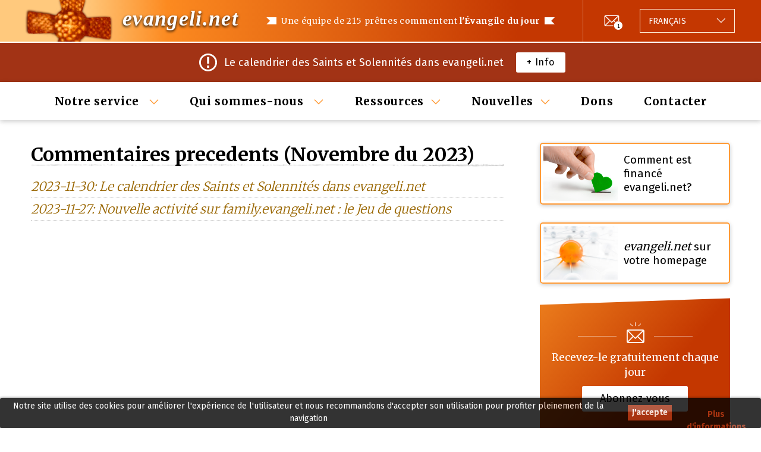

--- FILE ---
content_type: text/html; charset=utf-8
request_url: https://evangeli.net/evangile/jours-precedents/newsletter/2023-novembre
body_size: 4629
content:
<!DOCTYPE html PUBLIC "-//W3C//DTD XHTML 1.0 Transitional//EN" "http://www.w3.org/TR/xhtml1/DTD/xhtml1-transitional.dtd">
<html xmlns="http://www.w3.org/1999/xhtml" lang="fr" xml:lang="fr">
<head>
	<title>Commentaires precedents. Méditons l'Évangile d'aujourd'hui </title>
	<meta name="viewport" content="width=device-width, initial-scale=1.0, maximum-scale=1.0, user-scalable=no" />
	<meta http-equiv="content-type" content="text/html; charset=UTF-8" />
	<meta http-equiv="content-language" content="fr" />
	<meta name="title" content="Commentaires precedents. Méditons l'Évangile d'aujourd'hui " />
	<meta name="keywords" content="evangelio del dia, evangelio de hoy, homilías católicas, homilía, evangelio, e-mail" />
	<meta name="description" content="Une équipe de 215 prêtres commentent l'Évangile du jour. Envoyé par e-mail tous les jours." />
	<meta name="robots" content="all" />
	<meta name="distribution" content="world" />
	<meta name="verify-v1" content="4KBN2eNFd1duiwKzT5FG2QTfFTCu1I+wgkuTdAXl898=" />
	
			<meta property="og:title" content="Commentaires precedents. Méditons l'Évangile d'aujourd'hui " />
				<meta property="og:description" content="Une équipe de 215 prêtres commentent l'Évangile du jour. Envoyé par e-mail tous les jours." />
		<meta property="og:image" content="https://evangeli.net/_static/img/thumbnail.png" />
	<meta property="og:type" content="website" />
	<meta property="fb:app_id" content="254707844645575" />

	<link rel="icon" type="image/x-icon" href="/favicon.ico" />
	<link href="/_static/css/main.css?v=e4b645a1054d61abdc63c27bcdbb7bc4" rel="stylesheet" type="text/css" media="screen" />
	<link rel="stylesheet" type="text/css" href="https://fonts.googleapis.com/css?family=Kreon">
	<script src="https://ajax.googleapis.com/ajax/libs/jquery/1.9.1/jquery.min.js" type="text/javascript"></script>
	<script src="/_static/js/bootstrap/bootstrap.bundle.min.js" type="text/javascript"></script>
		<link rel="canonical" href="https://evangeli.net/evangile/jours-precedents/newsletter/2023-novembre" />
	<meta property="og:url" content="https://evangeli.net/evangile/jours-precedents/newsletter/2023-novembre" />
	<script src="/_static/js/main.js?v=e4b645a1054d61abdc63c27bcdbb7bc4" type="text/javascript"></script>

										<link rel="stylesheet" type="text/css" href="/_frontend/build/static/css/main.fdc23fe9.chunk.css">
					 		</head>
<body>
<div id="cookieslaw" class="cookieslaw">
	<div class="cookieslaw_container">
		<div class="cookieslaw_message"><p>Notre site utilise des cookies pour améliorer l'expérience de l'utilisateur et nous recommandons d'accepter son utilisation pour profiter pleinement de la navigation</p></div>
		<div class="cookieslaw_button_container">
			<div>
				<span id="cookieslaw_accept" class="cookieslaw_btn" onclick="javascript:closeinfo();">J'accepte</span>
			</div>
			<div>
				<a id="cookieslaw_info" class="cookieslaw_btn" target="_blank" href="/evangile/politique-cookies">
				Plus d'informations
				</a>
			</div>
		</div>
	</div>
</div>
<div id="content">

	<div id="header">
    <div class="content">
        <div class="div_logo">
    <h1>
                                <a class="title" title="Méditons l'Évangile d'aujourd'hui " href="/evangile">evangeli.net</a>
    </h1>
</div>        <div id="main_message">
    <h1>Une équipe de 215 prêtres commentent <strong>l'Évangile du jour</strong></h1>
    <h2><strong>213 prêtres</strong> commentent l'Évangile du jour</h2>
</div>        <div id="header-actions">
                <div id="newsletter">
        <div class="newsletter-icon">
            <a href="/evangile/jours-precedents/newsletter" class="icon-envelope-number"><span>1</span></a>
        </div>
    </div>
            <div id="menu-button">
    <button class="burger-icon" data-toggle="collapse" data-target="#menu-wrapper" role="button" aria-expanded="false" aria-controls="menu-wrapper">
        <span></span>
        <span></span>
        <span></span>
    </button>
</div>            <div class="language_selector btn-group dropup">
    <button type="button" class="dropdown-toggle" data-toggle="dropdown" aria-haspopup="true" aria-expanded="false">
                                                                                                                                                                                                                                                                <span class="language">
                                        <span class="lang-text">Langage:</span>
                    <span class="lang-name">Français</span>
                </span>
    </button>
    <div class="dropdown-menu">
        <div class="list-group">
                                                                                            <a
                        class="list-group-item list-group-item-action "
                        href="/evangelio"
                        title="Español"
                        id="flag_es"
                        hreflang="es"
                >
                                                <span class="lang-name">Español</span>
                </a>
                                                                                            <a
                        class="list-group-item list-group-item-action "
                        href="/evangeli"
                        title="Català"
                        id="flag_ca"
                        hreflang="ca"
                >
                                                <span class="lang-name">Català</span>
                </a>
                                                                                            <a
                        class="list-group-item list-group-item-action "
                        href="/gospel"
                        title="English"
                        id="flag_en"
                        hreflang="en"
                >
                                                <span class="lang-name">English</span>
                </a>
                                                                                            <a
                        class="list-group-item list-group-item-action selected"
                        href="/evangile"
                        title="Français"
                        id="flag_fr"
                        hreflang="fr"
                >
                                                <span class="lang-name">Français</span>
                </a>
                                                                                            <a
                        class="list-group-item list-group-item-action "
                        href="/evangelho"
                        title="Português"
                        id="flag_pt"
                        hreflang="pt"
                >
                                                <span class="lang-name">Português</span>
                </a>
                                                                                            <a
                        class="list-group-item list-group-item-action "
                        href="/vangelo"
                        title="Italiano"
                        id="flag_it"
                        hreflang="it"
                >
                                                <span class="lang-name">Italiano</span>
                </a>
                                                                                            <a
                        class="list-group-item list-group-item-action "
                        href="/ewangelia"
                        title="Polski"
                        id="flag_pl"
                        hreflang="pl"
                >
                                                <span class="lang-name">Polski</span>
                </a>
                                                                                            <a
                        class="list-group-item list-group-item-action "
                        href="/evangelium"
                        title="Deutsch"
                        id="flag_de"
                        hreflang="de"
                >
                                                <span class="lang-name">Deutsch</span>
                </a>
                                                                                            <a
                        class="list-group-item list-group-item-action "
                        href="/福音"
                        title="Chinese"
                        id="flag_zh"
                        hreflang="zh"
                >
                                                <span class="lang-name">Chinese</span>
                </a>
                    </div>
        <input type="hidden" id="LANGUAGE" value="fr" />
    </div>
</div>        </div>
    </div>
</div>
	    <div id="newsletter-content-wrapper">
        <div class="content">
            <div class="newsletter-content-padding">
                <div class="newsletter-icon">
                    <i class="icon-notification"></i>
                </div>
                <div class="newsletter-message">
                    Le calendrier des Saints et Solennités dans evangeli.net
                </div>
                <div class="newsletter-button">
                    <a href="/evangile/jours-precedents/newsletter/2026-janvier/2870">+ Info</a>
                </div>
            </div>
        </div>
    </div>

	<div id="menu-wrapper" class="collapse">
    <button
        class="btn-close icon-cross-icon"
        data-toggle="collapse"
        data-target="#menu-wrapper"
        role="button"
        aria-expanded="false"
        aria-controls="menu-wrapper"></button>    <div id="menu" class="content">
    <ul>
                                                            <li class="dropdown">
                                    <a href="#" class="dropdown-toggle" data-toggle="dropdown" aria-haspopup="true" aria-expanded="false">Notre service </a>
                                                    <ul class="dropdown-menu">
                                                                                    <li>
                                    <a title="Méditons l’Évangile d’aujourd’hui" href="https://evangeli.net/evangile">Méditons l’Évangile d’aujourd’hui</a>
                                                                    </li>
                                                                                                                <li>
                                    <a title="Master·evangeli.net" href="https://evangeli.net/evangile-master">Master·<span>evangeli.net</span></a>
                                                                            <ul>
                                                                                            <li>
                                                    <a title="Table des Matières" href="https://evangeli.net/evangile-master/tablematieres">Table des Matières</a>
                                                </li>
                                                                                            <li>
                                                    <a title="Rechercher" href="https://evangeli.net/evangile-master/rechercher">Rechercher</a>
                                                </li>
                                                                                    </ul>
                                                                    </li>
                                                                                                                <li>
                                    <a title="L'Evangile d'aujourd'hui <br/> pour la famille" href="https://evangeli.net/evangile-family">L'Evangile d'aujourd'hui <br/> pour la famille</a>
                                                                    </li>
                                                                                                                <li>
                                    <a title="Thèmes evangeli.net" href="/evangile/thèmes">Thèmes <span>evangeli.net</span></a>
                                                                    </li>
                                                                                                                <li>
                                    <a title="Commentaires precedents" href="/evangile/jours-precedents">Commentaires precedents</a>
                                                                    </li>
                                                                                                                <li>
                                    <a title="Souscrire" href="/evangile/souscrire">Souscrire</a>
                                                                    </li>
                                                                        </ul>
                            </li>
                                                            <li class="dropdown">
                                    <a href="#" class="dropdown-toggle" data-toggle="dropdown" aria-haspopup="true" aria-expanded="false">Qui sommes-nous </a>
                                                    <ul class="dropdown-menu">
                                                                                    <li>
                                    <a title="Qu'est-ce que evangeli.net?" href="/evangile/quoi-evangeli">Qu'est-ce que <span>evangeli.net</span>?</a>
                                                                    </li>
                                                                                                                <li>
                                    <a title="Qui sommes-nous?" href="/evangile/qui-sommes-nous">Qui sommes-nous?</a>
                                                                    </li>
                                                                                                                <li>
                                    <a title="Équipe de rédaction" href="/evangile/equipe-de-redaction">Équipe de rédaction</a>
                                                                    </li>
                                                                                                                <li>
                                    <a title="Où rédigeons-nous?" href="/evangile/ou-redigent-lis">Où rédigeons-nous?</a>
                                                                    </li>
                                                                                                                <li>
                                    <a title="Contribuent" href="/evangile/contribuient">Contribuent</a>
                                                                    </li>
                                                                                                                <li>
                                    <a title="Notre distribution" href="/evangile/notre-distribution">Notre distribution</a>
                                                                    </li>
                                                                                                                                                                                </ul>
                            </li>
                                                            <li class="dropdown">
                                    <a href="#" class="dropdown-toggle" data-toggle="dropdown" aria-haspopup="true" aria-expanded="false">Ressources</a>
                                                    <ul class="dropdown-menu">
                                                                                    <li>
                                    <a title="Links" href="/evangile/links">Links</a>
                                                                    </li>
                                                                                                                <li>
                                    <a title="Calendrier Perpétuel" href="/evangile/calendrier">Calendrier Perpétuel</a>
                                                                    </li>
                                                                                                                <li>
                                    <a title="Resources" href="/evangile/resources">Resources</a>
                                                                    </li>
                                                                        </ul>
                            </li>
                                                            <li class="dropdown">
                                    <a href="#" class="dropdown-toggle" data-toggle="dropdown" aria-haspopup="true" aria-expanded="false">Nouvelles</a>
                                                    <ul class="dropdown-menu">
                                                                                    <li>
                                    <a title="Newsletter precedents" href="/evangile/jours-precedents/newsletter">Newsletter precedents</a>
                                                                    </li>
                                                                        </ul>
                            </li>
                                                            <li >
                                                            <a href="/evangile/donations">Dons</a>
                                                                </li>
                                                            <li >
                                                            <a href="/evangile/contacter">Contacter</a>
                                                                </li>
            </ul>
</div>    <div class="menu-actions">
    <div class="language_selector btn-group dropup">
    <button type="button" class="dropdown-toggle" data-toggle="dropdown" aria-haspopup="true" aria-expanded="false">
                                                                                                                                                                                                                                                                <span class="language">
                                        <span class="lang-text">Langage:</span>
                    <span class="lang-name">Français</span>
                </span>
    </button>
    <div class="dropdown-menu">
        <div class="list-group">
                                                                                            <a
                        class="list-group-item list-group-item-action "
                        href="/evangelio"
                        title="Español"
                        id="flag_es"
                        hreflang="es"
                >
                                                <span class="lang-name">Español</span>
                </a>
                                                                                            <a
                        class="list-group-item list-group-item-action "
                        href="/evangeli"
                        title="Català"
                        id="flag_ca"
                        hreflang="ca"
                >
                                                <span class="lang-name">Català</span>
                </a>
                                                                                            <a
                        class="list-group-item list-group-item-action "
                        href="/gospel"
                        title="English"
                        id="flag_en"
                        hreflang="en"
                >
                                                <span class="lang-name">English</span>
                </a>
                                                                                            <a
                        class="list-group-item list-group-item-action selected"
                        href="/evangile"
                        title="Français"
                        id="flag_fr"
                        hreflang="fr"
                >
                                                <span class="lang-name">Français</span>
                </a>
                                                                                            <a
                        class="list-group-item list-group-item-action "
                        href="/evangelho"
                        title="Português"
                        id="flag_pt"
                        hreflang="pt"
                >
                                                <span class="lang-name">Português</span>
                </a>
                                                                                            <a
                        class="list-group-item list-group-item-action "
                        href="/vangelo"
                        title="Italiano"
                        id="flag_it"
                        hreflang="it"
                >
                                                <span class="lang-name">Italiano</span>
                </a>
                                                                                            <a
                        class="list-group-item list-group-item-action "
                        href="/ewangelia"
                        title="Polski"
                        id="flag_pl"
                        hreflang="pl"
                >
                                                <span class="lang-name">Polski</span>
                </a>
                                                                                            <a
                        class="list-group-item list-group-item-action "
                        href="/evangelium"
                        title="Deutsch"
                        id="flag_de"
                        hreflang="de"
                >
                                                <span class="lang-name">Deutsch</span>
                </a>
                                                                                            <a
                        class="list-group-item list-group-item-action "
                        href="/福音"
                        title="Chinese"
                        id="flag_zh"
                        hreflang="zh"
                >
                                                <span class="lang-name">Chinese</span>
                </a>
                    </div>
        <input type="hidden" id="LANGUAGE" value="fr" />
    </div>
</div>        <div class="social-follow">
        <span class="social-call-to-action-text">Suivez-nous sur:</span>
        <span id="facebook-like" class="social-icon">
                    <a href="https://www.facebook.com/evangelinetfr-324837141214130" target="_blank" title="Suivez-nous sur Facebook" ><i class="icon-facebook-icon"></i></a>
                </span>
        <span id="twitter-follow" class="social-icon">
                    <a href="http://twitter.com/evangeli_net_fr" title="Suivez-nous sur Twitter" target="_blank"><i class="icon-twitter-icon"></i></a>
                </span>
    </div>
</div></div>
	
	<div id="main_content_wrapper">

		<div id="evangeli_avui">
			<h2>Commentaires precedents (Novembre du 2023)</h2>

<div id="history_detail">

<ul>
	<li ><span class="day"><a href="/evangile/jours-precedents/newsletter/2023-novembre/2429">2023-11-30: Le calendrier des Saints et Solennités dans evangeli.net</a></span></li>
	<li ><span class="day"><a href="/evangile/jours-precedents/newsletter/2023-novembre/2421">2023-11-27: Nouvelle activité sur family.evangeli.net : le Jeu de questions</a></span></li>
 
</ul>

</div>

		</div>

				
		<div class="column_wrapper">
						<div class="banners_wrapper">
    <a title="Comment est financé evangeli.net?"
   href="/evangile/quoi-evangeli#finan"
   id="banner_financia">
        <span class="banner_content">
            <img src="/_static/img/banners/banner_financia.png" alt="Comment est financé evangeli.net?" data-size="small" />
            <img src="/_static/img/banners/banner_financia@2x.png" alt="Comment est financé evangeli.net?" data-size="big" />
            <p>Comment est financé evangeli.net?</p>

        </span>
</a>        
                                <a title="evangeli.net à votre web"
       href="/evangile/evangeli-a-votre-web"
       id="banner_widget" >
                <span class="banner_content">
                    <img src="/_static/img/banners/widget.png" alt="*evangeli.net* sur votre homepage" />
                    <p><em>evangeli.net</em> sur votre homepage</p>

                </span>
    </a>
            </div>			<div class="auto-promo-wrapper">
    <div class="content">
        <div class="auto-promo">
            <span class="auto-promo-icon"><i class="icon-envelope-warning"></i></span>
            <span class="auto-promo-text">Recevez-le gratuitement chaque jour</span>
            <span class="auto-promo-call-to-action">
                <a href="/evangile/souscrire/subscribe">Abonnez-vous</a>
            </span>
        </div>
    </div>
</div>							    <div class="auto-promo-wrapper">
        <div class="content">
            <div class="auto-promo auto-promo-text-only">
                <span class="auto-promo-text"><p><H5><b><a href="https://evangeli.net/evangile/jours-precedents/newsletter/2026-janvier/2870"><b>Le calendrier des Saints et Solennités de février</b></a></H5></p>
</span>
            </div>
        </div>
    </div>
					</div>
	</div>

	<div id="footer">
    <div class="content">
        <div class="main-links">
            <ul>
                                    <li>
                                                    <a href="/evangile/quoi-evangeli">Qu'est-ce que evangeli.net?</a>
                                            </li>
                                    <li>
                                                    <a href="/evangile/qui-sommes-nous">Qui sommes-nous?</a>
                                            </li>
                                    <li>
                                                    <a href="/evangile/donations">Dons</a>
                                            </li>
                                    <li>
                                                    <a href="/evangile/contacter">Contacter</a>
                                            </li>
                            </ul>
        </div>
        <div class="secondary-wrapper">
            <div class="follow-us">
                    <div class="social-follow">
        <span class="social-call-to-action-text">Suivez-nous sur:</span>
        <span id="facebook-like" class="social-icon">
                    <a href="https://www.facebook.com/evangelinetfr-324837141214130" target="_blank" title="Suivez-nous sur Facebook" ><i class="icon-facebook-icon"></i></a>
                </span>
        <span id="twitter-follow" class="social-icon">
                    <a href="http://twitter.com/evangeli_net_fr" title="Suivez-nous sur Twitter" target="_blank"><i class="icon-twitter-icon"></i></a>
                </span>
    </div>
            </div>
            <div class="copyright">
                <b>&copy; <a title="Evangeli" href="https://evangeli.net">evangeli.net</a></b>
                <br/>
                <a title="Evangeli" href="/evangile/association-culturelle">Associació Cultural M&amp;M Euroeditors</a>
            </div>
            <div class="secondary-links">
                <a title="Notice légale" href="/evangile/notice-legal">Notice légale</a>
                |
                <a title="Caractère privé" href="/evangile/caractere-prive">Caractère privé</a>
                |
                <a title="Politique de cookies" href="/evangile/politique-cookies">Politique de cookies</a>
                |
                <a title="Se désinscrire" href="/evangile/souscrire/unsubscribe">Se désinscrire</a>
            </div>
        </div>
    </div>
</div>

<button type="button" id="back-to-top" class="back-to-top" title="Retour au sommet"><i class="icon-arrow-down"></i></button></div>


	<script type="text/javascript">
		function closeinfo()
		{
			var obj = document.getElementById("cookieslaw");
			obj.style.display = 'none';
			setCookie("__lgcookielaw", 1, 31536000);
		}
		function setCookie(cname, cvalue, exdays) {
			var d = new Date();
			d.setTime(d.getTime() + (exdays*1000));
			var expires = "expires="+ d.toUTCString();
			document.cookie = cname + "=" + cvalue + ";" + expires + ";path=/";
		}
	</script>

<script type="text/javascript">
    
    var _gaq = _gaq || [];
    _gaq.push(['_setAccount', 'UA-118920-2']);
    _gaq.push(['_trackPageview']);

    (function() {
        var ga = document.createElement('script'); ga.type = 'text/javascript'; ga.async = true;
        ga.src = ('https:' == document.location.protocol ? 'https://ssl' : 'http://www') + '.google-analytics.com/ga.js';
        var s = document.getElementsByTagName('script')[0]; s.parentNode.insertBefore(ga, s);
    })();
    
</script><script async src="https://www.googletagmanager.com/gtag/js?id=G-M5F00X87F6"></script>
<script>
    
    window.dataLayer = window.dataLayer || [];
    function gtag(){dataLayer.push(arguments);}
    gtag('js', new Date());

    gtag('config', 'G-M5F00X87F6');
    
</script>
<script>
    
    (function(h,o,t,j,a,r){
        h.hj=h.hj||function(){(h.hj.q=h.hj.q||[]).push(arguments)};
        h._hjSettings={hjid:1808463,hjsv:6};
        a=o.getElementsByTagName('head')[0];
        r=o.createElement('script');r.async=1;
        r.src=t+h._hjSettings.hjid+j+h._hjSettings.hjsv;
        a.appendChild(r);
    })(window,document,'https://static.hotjar.com/c/hotjar-','.js?sv=');
    
</script>
						<script src="/_frontend/build/static/js/runtime-main.c2d375d4.js" type="text/javascript"></script>
					<script src="/_frontend/build/static/js/2.94d8f91c.chunk.js" type="text/javascript"></script>
					<script src="/_frontend/build/static/js/main.f2e8bc5e.chunk.js" type="text/javascript"></script>
			
</body>
</html>
